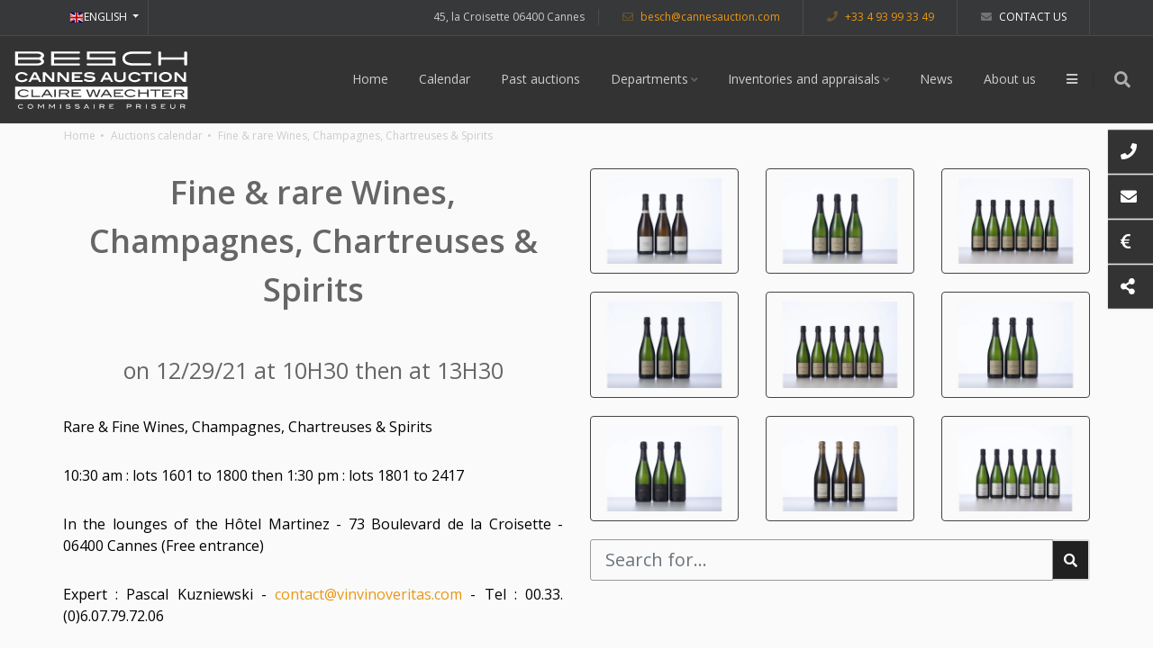

--- FILE ---
content_type: text/html; charset=UTF-8
request_url: https://www.cannesauction.com/auctions/318-fine-rare-wines-champagnes-chartreuses-spirits
body_size: 18669
content:
<!doctype html>
<html lang="en">
<head>
    <meta charset="utf-8"/>    <meta name="viewport" content="width=device-width, initial-scale=1.0">
<title>
    Fine &amp; rare Wines, Champagnes, Chartreuses &amp; Spirits &#8226; Besch Cannes Auction &#8226;
</title>
<link rel="dns-prefetch" href="//analytics.widee.fr">
<link rel="dns-prefetch" href="//fonts.googleapis.com">
<link rel="dns-prefetch" href="//fonts.gstatics.com">
<meta name="description" content="Rare &amp; Fine Wines, Champagnes, Chartreuses &amp; Spirits

10:30 am : lots 1601 to 1800 then 1:30 pm : lots 1801 to 2417

In the lounges of the Hôtel Martinez - 73 Boulevard de la Croisette - 06400 Cannes (Free entrance)

Expert : Pascal Kuzniewski - contact@vinvinoveritas.com - Tel : 00.33.(0)6.07.79.72.06

">
<meta property="og:image" content="https://besch.cdnwd.fr/auctions/318/1221-catvinsbesch-couv.jpg?w=279&h=279&fit=crop&fm=jpg&bg=212121&s=ebbbed59112fb43676d0ef5fc8aff141">
<meta property="og:image:width" content="279">
<meta property="og:image:height" content="279">
<meta property="og:type" content="website" />
<meta property="og:description" content="Rare &amp; Fine Wines, Champagnes, Chartreuses &amp; Spirits

10:30 am : lots 1601 to 1800 then 1:30 pm : lots 1801 to 2417

In the lounges of the Hôtel Martinez - 73 Boulevard de la Croisette - 06400 Cannes (Free entrance)

Expert : Pascal Kuzniewski - contact@vinvinoveritas.com - Tel : 00.33.(0)6.07.79.72.06

">
<meta property="og:url" content="">
<meta property="og:title" content="Fine &amp; rare Wines, Champagnes, Chartreuses &amp; Spirits">
<link rel="apple-touch-icon" sizes="180x180" href="/apple-touch-icon.png">
<link rel="icon" type="image/png" sizes="32x32" href="/favicon-32x32.png">
<link rel="icon" type="image/png" sizes="16x16" href="/favicon-16x16.png">
<link rel="manifest" href="/site.webmanifest">
<link rel="mask-icon" href="/safari-pinned-tab.svg" color="#6a6a6a">
<meta name="msapplication-TileColor" content="#2b5797">
<meta name="theme-color" content="#4b4b4b">
    <link rel="alternate" type="application/rss+xml"
          title="The newsfeed of Besch Cannes Auction"
          href="/news.rss" />
    
	<link rel="stylesheet" href="/css/template-17652901.css"/>
        </head>
<body class="smoothscroll enable-animation dark" id="classicPage">
<div id="wrapper">
    <div id="topBar">
    <div class="container">
        <ul class="top-links list-inline float-right">
            <li class="text-welcome hidden-xs-down">
                                        45, la Croisette                    06400 Cannes            </li>
            <li class="text-welcome hidden-xs-down">
                <a href="mailto:besch@cannesauction.com" style="color: #ea9613; text-transform: lowercase"><i class="wicon-icon wicon-email"></i> besch@cannesauction.com</a>
            </li>
            <li class="text-welcome hidden-xs-down">
                <a href="tel:+33493993349" style="color: #ea9613;"><i class="wicon-icon wicon-phone"></i> +33 4 93 99 33 49</a>
            </li>
            <li class="text-welcome hidden-xs-down">
                <a href="/contact-us" class="" title="Contact us"><i class="wicon-icon wicon-envelop"></i> Contact us</a></li>
                    </ul>
        <ul class="top-links list-inline">
            <li>
                                    <a class="dropdown-toggle no-text-underline" data-toggle="dropdown" href="#">
                        <svg xmlns="http://www.w3.org/2000/svg" height="11" width="16" viewBox="0 0 640 480"><defs><clipPath id="a"><path fill-opacity=".67" d="M-85.333 0h682.67v512h-682.67z"/></clipPath></defs><g clip-path="url(#a)" transform="translate(80) scale(.94)"><g stroke-width="1pt"><path fill="#006" d="M-256 0H768.02v512.01H-256z"/><path d="M-256 0v57.244l909.535 454.768H768.02V454.77L-141.515 0H-256zM768.02 0v57.243L-141.515 512.01H-256v-57.243L653.535 0H768.02z" fill="#fff"/><path d="M170.675 0v512.01h170.67V0h-170.67zM-256 170.67v170.67H768.02V170.67H-256z" fill="#fff"/><path d="M-256 204.804v102.402H768.02V204.804H-256zM204.81 0v512.01h102.4V0h-102.4zM-256 512.01L85.34 341.34h76.324l-341.34 170.67H-256zM-256 0L85.34 170.67H9.016L-256 38.164V0zm606.356 170.67L691.696 0h76.324L426.68 170.67h-76.324zM768.02 512.01L426.68 341.34h76.324L768.02 473.848v38.162z" fill="#c00"/></g></g></svg>ENGLISH                    </a>
                    <ul class="dropdown-langs dropdown-menu">
                        <li>
                            <a href="/ventes/318-vins-rares-prestigieux-champagnes-chartreuses-alcools" class="" title="English Version" tabindex="-1"><svg xmlns="http://www.w3.org/2000/svg" height="11" width="16" viewBox="0 0 640 480"><g fill-rule="evenodd" stroke-width="1pt"><path fill="#fff" d="M0 0h640v480H0z"/><path fill="#00267f" d="M0 0h213.337v480H0z"/><path fill="#f31830" d="M426.662 0H640v480H426.662z"/></g></svg>FRANCAIS</a>                        </li>
                    </ul>
                            </li>
        </ul>
    </div>
</div>
    <div id="header" class="navbar-toggleable-md sticky shadow-after-3 clearfix ">
    <header id="topNav">
        <div class="container-fluid">
            <button class="btn btn-mobile" data-toggle="collapse" data-target=".nav-main-collapse">
                <i class="wicon-icon wicon-bars"></i>
            </button>
            <ul class="float-right nav nav-pills nav-second-main">
                <li class="search">
                    <a href="javascript:;">
                        <i class="wicon-icon wicon-search"></i>
                    </a>
                    <div class="search-box" itemscope itemtype="https://schema.org/WebSite">
                        <meta itemprop="url" content="https://www.cannesauction.com/"/>
                        <form method="get" accept-charset="utf-8" itemprop="potentialAction" itemscope="itemscope" itemtype="https://schema.org/SearchAction" action="/search">                        <meta itemprop="target" content="https://www.cannesauction.com/recherche?q={q}"/>
                            <div class="input-group">
                                <input type="text" name="q" placeholder="Search..." class="form-control"  itemprop="query-input" />
                                <span class="input-group-btn">
                                    <button class="btn btn-primary" type="submit">Search</button>
                                </span>
                            </div>
                        </form>                    </div>
                </li>
            </ul>

            <a href="/home" class="logo float-left" title="Back to the homepage"><svg xmlns="http://www.w3.org/2000/svg" height="80px" viewBox="0 0 428.7 175.5">
<style type="text/css">
	.st0{fill:#fff;}
</style>
	<path class="st0" d="M158.8,23.1c0.9,0,1.6-0.1,2.3-0.5c0.3-0.2,0.7-0.5,0.9-0.9c0.2-0.4,0.3-0.8,0.3-1.2c0-0.4-0.1-0.8-0.3-1.2
		c-0.3-0.6-0.9-0.9-1.4-1.1c-0.6-0.2-1.1-0.3-1.8-0.3H91.8v34.2h66.9c0.9,0,1.6-0.1,2.3-0.5c0.3-0.2,0.7-0.5,0.9-0.9
		c0.2-0.4,0.3-0.8,0.3-1.2c0-0.4-0.1-0.8-0.3-1.2c-0.3-0.6-0.8-0.9-1.4-1.1c-0.6-0.2-1.1-0.3-1.8-0.3h-60v-9.3h60
		c0.9,0,1.6-0.1,2.3-0.5c0.3-0.2,0.7-0.5,0.9-0.9c0.2-0.4,0.3-0.8,0.3-1.2c0-0.4-0.1-0.8-0.3-1.2c-0.3-0.6-0.9-0.9-1.4-1.1
		c-0.6-0.2-1.1-0.3-1.8-0.3h-60v-9.3H158.8z M72.6,32.8c1.3-1.4,2-3.1,2-5c0-1.4-0.4-2.8-1.2-4c-0.8-1.2-2-2.2-3.5-3.1
		c-3-1.8-6.5-2.7-10.6-2.7H4.1v34.2h55.1c4,0,7.6-0.9,10.6-2.7c1.5-0.9,2.7-1.9,3.5-3.1c0.8-1.2,1.3-2.6,1.2-4c0-1.9-0.7-3.6-2-5
		c-0.8-0.9-1.8-1.6-2.9-2.3C70.8,34.4,71.8,33.6,72.6,32.8 M67.1,43.8c-0.3,0.5-0.9,1-1.7,1.6c-1.7,1-3.7,1.6-6.1,1.6H11v-9.3h48.2
		c2.5,0,4.5,0.5,6.1,1.6c0.8,0.5,1.4,1,1.7,1.6c0.3,0.5,0.5,1,0.5,1.6C67.6,42.8,67.4,43.3,67.1,43.8 M67.1,29.3
		c-0.3,0.5-0.9,1-1.7,1.6c-1.7,1-3.7,1.6-6.1,1.6H11v-9.3h48.2c2.5,0,4.5,0.5,6.1,1.6c0.8,0.5,1.4,1,1.7,1.6c0.3,0.5,0.5,1,0.5,1.6
		C67.6,28.3,67.4,28.8,67.1,29.3 M423.4,19.4c-0.3-0.6-0.8-0.9-1.4-1.1c-0.5-0.2-1.1-0.3-1.8-0.3c-0.9,0-1.6,0.1-2.3,0.5
		c-0.3,0.2-0.7,0.5-0.9,0.9c-0.2,0.4-0.3,0.8-0.3,1.2v11.9h-56.5V20.5c0-0.4-0.1-0.8-0.3-1.2c-0.3-0.6-0.9-0.9-1.4-1.1
		c-0.5-0.2-1.1-0.3-1.8-0.3c-0.9,0-1.6,0.1-2.3,0.5c-0.3,0.2-0.7,0.5-0.9,0.9c-0.2,0.4-0.3,0.8-0.3,1.2v29c0,0.4,0.1,0.8,0.3,1.2
		c0.3,0.6,0.8,0.9,1.4,1.1c0.6,0.2,1.1,0.3,1.8,0.3c0.9,0,1.6-0.1,2.3-0.5c0.3-0.2,0.7-0.5,0.9-0.9c0.2-0.4,0.3-0.8,0.3-1.2V37.6
		h56.5v11.9c0,0.4,0.1,0.8,0.3,1.2c0.3,0.6,0.8,0.9,1.4,1.1c0.6,0.2,1.1,0.3,1.8,0.3c0.9,0,1.6-0.1,2.3-0.5c0.3-0.2,0.7-0.5,0.9-0.9
		c0.2-0.4,0.3-0.8,0.3-1.2v-29C423.7,20.1,423.6,19.7,423.4,19.4 M242.1,32.4H186v-9.3h59.5c0.9,0,1.6-0.1,2.3-0.5
		c0.3-0.2,0.7-0.5,0.9-0.9c0.2-0.4,0.3-0.8,0.3-1.2c0-0.4-0.1-0.8-0.3-1.2c-0.3-0.6-0.8-0.9-1.4-1.1c-0.5-0.2-1.1-0.3-1.8-0.3h-66.4
		v19.7h63v9.3h-58.4H182c-0.9,0-1.6,0.1-2.3,0.5c-0.3,0.2-0.7,0.5-0.9,0.9c-0.2,0.4-0.3,0.8-0.3,1.2c0,0.4,0.1,0.8,0.3,1.2
		c0.3,0.6,0.8,0.9,1.4,1.1c0.5,0.2,1.1,0.3,1.8,0.3h24.8h37.4c0.2,0,0.4,0,0.6,0h4.2V32.4L242.1,32.4L242.1,32.4z M276.2,27.4
		c1.8-1.4,4-2.3,6.8-2.9c2.8-0.6,6.2-0.9,10.1-0.9h39.2c1.2,0,2.1-0.3,2.8-0.8c0.7-0.5,1.2-1.2,1.2-2.1c0-0.5-0.2-0.9-0.4-1.2
		c-0.7-1-2-1.6-3.7-1.6h-39.2c-9.6,0-16.9,1.6-21.7,5.5c-3.7,3-5.5,7.1-5.4,11.7c0,4.6,1.8,8.7,5.4,11.7c4.8,3.9,12.1,5.5,21.7,5.5
		h39.2c1.1,0,2.1-0.3,2.8-0.7c0.4-0.2,0.7-0.5,0.9-0.9c0.2-0.3,0.4-0.8,0.4-1.2c0-0.9-0.5-1.6-1.2-2.1c-0.7-0.5-1.7-0.8-2.8-0.8
		h-39.2c-3.9,0-7.3-0.3-10.1-0.9c-2.8-0.6-5.1-1.6-6.8-2.9c-1.4-1.1-2.5-2.2-3.1-3.5c-0.7-1.2-1-2.6-1-4.3c0-1.7,0.3-3.1,1-4.3
		C273.7,29.7,274.7,28.6,276.2,27.4"/>
	<path class="st0" d="M23.6,149.1c-1.4-1.8-3.4-2.7-6-2.7c-1.8,0-3.4,0.5-4.6,1.4c-1.4,1.1-2.1,2.5-2.1,4.2c0,1.7,0.7,3.1,2.1,4.2
		c1.1,0.9,2.8,1.4,4.6,1.4c2.6,0,4.4-0.7,5.9-2.5l-1.5-0.8c-1.1,1.2-2.5,1.7-4.3,1.7c-3.1,0-5-1.6-5-4c0-2.3,2-4,4.9-4
		c1.9,0,3.3,0.5,4.4,1.7L23.6,149.1z M47.8,151.9c0-1.7-0.7-3.1-2.1-4.2c-1.2-0.9-2.8-1.4-4.6-1.4c-1.8,0-3.4,0.5-4.6,1.4
		c-1.4,1.1-2.1,2.5-2.1,4.2c0,1.7,0.7,3.1,2.1,4.2c1.1,0.9,2.8,1.4,4.6,1.4c1.8,0,3.4-0.5,4.6-1.4C47.1,155,47.8,153.6,47.8,151.9
		 M46,151.9c0,2.4-1.9,4-4.9,4c-3,0-4.9-1.6-4.9-4c0-2.3,2-4,4.9-4c1.3,0,2.5,0.4,3.3,1C45.5,149.7,46,150.7,46,151.9 M74.2,157.2
		v-10.5h-2.1l-5,6.4l-5-6.4h-2.1v10.5h1.7v-8.6h0l5.4,6.9l5.4-6.9h0v8.6H74.2z M101.2,157.2v-10.5h-2.1l-5,6.4l-5-6.4h-2.1v10.5h1.7
		v-8.6h0l5.4,6.9l5.4-6.9h0v8.6H101.2z M115.7,146.7h-1.7v10.5h1.7V146.7z M137.5,149.1l1-1.2c-1.5-1-3.4-1.6-5.6-1.6
		c-3.4,0-5.2,1.2-5.2,3.2c0,2,1.6,2.5,4.8,2.7c3.1,0.2,4.8,0.2,4.8,1.7c0,1.1-1.3,1.9-3.8,1.9c-1.9,0-3.6-0.5-5.3-1.5l-0.9,1.3
		c1.5,1.2,3.6,1.8,6.2,1.8c3.7,0,5.7-1.3,5.7-3.5c0-1.8-1.2-2.7-3.8-3c-2.1-0.3-3.8-0.1-5-0.6c-0.6-0.2-0.9-0.5-0.9-1
		c0-0.9,1.1-1.4,3.3-1.4C134.4,147.9,135.9,148.3,137.5,149.1 M159.8,149.1l1-1.2c-1.5-1-3.4-1.6-5.6-1.6c-3.4,0-5.2,1.2-5.2,3.2
		c0,2,1.6,2.5,4.8,2.7c3.1,0.2,4.8,0.2,4.8,1.7c0,1.1-1.3,1.9-3.8,1.9c-1.9,0-3.6-0.5-5.3-1.5l-0.9,1.3c1.5,1.2,3.5,1.8,6.2,1.8
		c3.7,0,5.7-1.3,5.7-3.5c0-1.8-1.2-2.7-3.8-3c-2.1-0.3-3.8-0.1-5-0.6c-0.6-0.2-0.9-0.5-0.9-1c0-0.9,1.1-1.4,3.3-1.4
		C156.7,147.9,158.2,148.3,159.8,149.1 M184.7,157.2l-5.5-10.5H177l-5.5,10.5h1.9l1.2-2.4h7l1.2,2.4H184.7z M180.8,153.3h-5.3
		l2.7-5.1L180.8,153.3z M197.5,146.7h-1.7v10.5h1.7V146.7z M222,157.2l-2.8-4.1c1.6-0.3,2.7-1.3,2.7-3.1c0-2-1.3-3.3-3.5-3.3h-8.2
		v10.5h1.7v-4h5.3l2.8,4H222z M218.1,151.6h-6.2v-3.3h6.1c1.5,0,2.2,0.6,2.2,1.7C220.1,151,219.4,151.6,218.1,151.6 M244.8,157.2
		v-1.6h-9.2v-3.1h6.1v-1.6h-6.1v-2.7h8.8v-1.6h-10.5v10.5H244.8z M284.6,146.7h-8.3v10.5h1.7v-4h6.2c2.5,0,3.8-1.1,3.8-3.2
		C288.1,148,286.8,146.7,284.6,146.7 M284.3,151.6h-6.2v-3.3h6.1c1.4,0,2.1,0.6,2.1,1.7C286.3,151,285.6,151.6,284.3,151.6
		 M311.1,157.2l-2.8-4.1c1.6-0.3,2.7-1.3,2.7-3.1c0-2-1.3-3.3-3.5-3.3h-8.2v10.5h1.7v-4h5.3l2.8,4H311.1z M307.2,151.6H301v-3.3h6.1
		c1.5,0,2.2,0.6,2.2,1.7C309.2,151,308.5,151.6,307.2,151.6 M324.7,146.7H323v10.5h1.7V146.7z M346.5,149.1l1-1.2
		c-1.5-1-3.4-1.6-5.6-1.6c-3.4,0-5.2,1.2-5.2,3.2c0,2,1.6,2.5,4.8,2.7c3.1,0.2,4.8,0.2,4.8,1.7c0,1.1-1.3,1.9-3.8,1.9
		c-1.9,0-3.6-0.5-5.3-1.5l-0.9,1.3c1.5,1.2,3.5,1.8,6.2,1.8c3.7,0,5.7-1.3,5.7-3.5c0-1.8-1.2-2.7-3.8-3c-2.1-0.3-3.8-0.1-5-0.6
		c-0.6-0.2-0.9-0.5-0.9-1c0-0.9,1.1-1.4,3.3-1.4C343.4,147.9,345,148.3,346.5,149.1 M371,157.2v-1.6h-9.2v-3.1h6.1v-1.6h-6.1v-2.7
		h8.8v-1.6h-10.5v10.5H371z M394.5,153.8v-7.1h-1.7v6.7c0,1.6-1.4,2.5-4.2,2.5c-2.7,0-4.2-0.9-4.2-2.5v-6.7h-1.7v7.1
		c0,2.1,2.3,3.7,5.9,3.7C392.3,157.5,394.5,155.9,394.5,153.8 M419,157.2l-2.8-4.1c1.6-0.3,2.7-1.3,2.7-3.1c0-2-1.3-3.3-3.5-3.3
		h-8.2v10.5h1.7v-4h5.3l2.8,4H419z M415.1,151.6h-6.2v-3.3h6.1c1.5,0,2.2,0.6,2.2,1.7C417.1,151,416.4,151.6,415.1,151.6"/>
		<polygon class="st0" points="75.9,122 87.3,122 81.6,113.4 		"/>
		<path class="st0" d="M4.1,103.9v30.4h420.5v-30.4H4.1z M24.9,126.5c4,0,6.9-0.9,9.3-2.9l3.2,1.4c-3.2,3-7.2,4.3-12.7,4.3
			c-3.9,0-7.4-0.9-9.9-2.4c-3-1.8-4.5-4.2-4.5-7.1c0-2.9,1.5-5.2,4.5-7.1c2.5-1.5,6-2.4,9.8-2.4c5.5,0,9.9,1.6,12.9,4.6l-3.4,1
			c-2.3-2-5.4-2.9-9.5-2.9c-6.2,0-10.5,2.9-10.5,6.7C14.2,123.8,18.3,126.5,24.9,126.5z M64.8,128.7h-21v-17.9h3.7V126h17.3V128.7z
			 M91.7,128.7l-2.6-4H74l-2.6,4h-4l11.8-17.9h4.7l11.8,17.9H91.7z M103.4,128.7h-3.7v-17.9h3.7V128.7z M131.9,128.7l-6.1-6.8h-11.3
			v6.8h-3.7v-17.9h17.6c4.7,0,7.5,2.2,7.5,5.6c0,3.2-2.5,4.8-5.8,5.3l6,7H131.9z M165.4,128.7H142v-17.9h22.5v2.7h-18.8v4.6h13.1
			v2.7h-13.1v5.2h19.7V128.7z M200.5,128.7l-5.6-15l-5.6,15h-4.7l-7.4-17.9h4.1l5.6,15l5.6-15h4.7l5.6,15l5.6-15h4.1l-7.3,17.9
			H200.5z M236.6,128.7l-2.6-4h-15l-2.6,4h-4l11.8-17.9h4.7l11.8,17.9H236.6z M268.3,128.7h-23.4v-17.9h22.5v2.7h-18.8v4.6h13.1v2.7
			h-13.1v5.2h19.7V128.7z M285.6,126.5c4,0,7-0.9,9.3-2.9l3.2,1.4c-3.2,3-7.2,4.3-12.7,4.3c-3.9,0-7.4-0.9-9.9-2.4
			c-3-1.8-4.5-4.2-4.5-7.1c0-2.9,1.5-5.2,4.5-7.1c2.5-1.5,6-2.4,9.8-2.4c5.5,0,9.9,1.6,12.9,4.6l-3.4,1c-2.3-2-5.4-2.9-9.5-2.9
			c-6.2,0-10.5,2.9-10.5,6.7C274.9,123.8,279,126.5,285.6,126.5z M329.8,128.7h-3.7v-7.9h-17.9v7.9h-3.7v-17.9h3.7v7.3h17.9v-7.3
			h3.7V128.7z M358.8,113.5h-10.7v15.2h-3.7v-15.2h-10.7v-2.7h25.1V113.5z M386.1,128.7h-23.4v-17.9h22.5v2.7h-18.8v4.6h13.1v2.7
			h-13.1v5.2h19.7V128.7z M412.8,128.7l-6.1-6.8h-11.3v6.8h-3.7v-17.9h17.6c4.7,0,7.5,2.2,7.5,5.6c0,3.2-2.5,4.8-5.8,5.3l6,7H412.8z
			"/>
		<polygon class="st0" points="220.8,122 232.2,122 226.5,113.4 		"/>
		<path class="st0" d="M132.3,116.5c0-2-1.5-2.9-4.6-2.9h-13v5.7H128C130.7,119.2,132.3,118.2,132.3,116.5z"/>
		<path class="st0" d="M413.1,116.5c0-2-1.5-2.9-4.6-2.9h-13v5.7h13.4C411.6,119.2,413.1,118.2,413.1,116.5z"/>
	<path class="st0" d="M30.1,76.7c-2.6-2.6-6-4.2-10.1-4.2c-5.8,0-9.7,3.3-9.7,7.8c0,4.6,4,7.8,10.1,7.8c3.9,0,7-1.4,9.7-4.3l4.8,2.6
		c-3.8,4.4-8.2,6.2-14.3,6.2c-4.1,0-7.6-0.9-10.9-3c-3.1-1.9-5.1-5.4-5.1-9.3c0-3.3,1.4-6.2,4-8.4c2.9-2.4,7.1-3.8,11.7-3.8
		c6.2,0,11.1,2.2,14.8,6.9L30.1,76.7z"/>
	<path class="st0" d="M62.4,91.9l-2.7-5H44.9l-2.7,5h-5.7l12.3-23.2h7l12.3,23.2H62.4z M52.3,72.9l-5.1,9.5h10.2L52.3,72.9z"/>
	<path class="st0" d="M93.1,91.9L77.4,75.3h-0.1v16.6h-5.6V68.7h6.6l15.7,16.6h0.1V68.7h5.6v23.2H93.1z"/>
	<path class="st0" d="M128.6,91.9l-15.7-16.6h-0.1v16.6h-5.6V68.7h6.6l15.7,16.6h0.1V68.7h5.6v23.2H128.6z"/>
	<path class="st0" d="M142.6,91.9V68.7h25.2v4.5h-19.5v4.7h13.6v4.5h-13.6v5.1h20.4v4.5H142.6z"/>
	<path class="st0" d="M185.6,72.6c-4.8,0-7.3,0.9-7.3,2.4c0,0.8,0.7,1.3,2,1.7c2.2,0.5,5.2,0.4,8.8,0.7c7.3,0.7,10.8,2.4,10.8,7
		c0,5-4.7,8-13.6,8c-5.8,0-10.6-1.3-15.1-4.4l3.1-3.8c4,2.4,7.9,3.6,12.2,3.6c4.7,0,7.3-1.3,7.3-3.2c0-2.1-3-2.1-7.9-2.3
		c-9-0.4-13.5-2.2-13.5-6.8c0-4.5,4.5-7.4,12.9-7.4c5.7,0,10.3,1.2,13.6,3.4l-3.2,3.7C192.5,73.5,189.2,72.6,185.6,72.6z"/>
	<path class="st0" d="M237.6,91.9l-2.7-5h-14.9l-2.7,5h-5.7l12.3-23.2h7l12.3,23.2H237.6z M227.5,72.9l-5.1,9.5h10.2L227.5,72.9z"/>
	<path class="st0" d="M259.9,92.6c-8.7,0-14-3.6-14-8.5V68.7h5.6v14.6c0,2.9,3,4.8,8.4,4.8c5.4,0,8.4-2,8.4-4.8V68.7h5.6v15.4
		C273.9,89,268.6,92.6,259.9,92.6z"/>
	<path class="st0" d="M305.7,76.7c-2.6-2.6-6-4.2-10.1-4.2c-5.8,0-9.7,3.3-9.7,7.8c0,4.6,4,7.8,10.1,7.8c3.9,0,7-1.4,9.7-4.3
		l4.8,2.6c-3.8,4.4-8.2,6.2-14.3,6.2c-4.1,0-7.6-0.9-10.9-3c-3.1-1.9-5.1-5.4-5.1-9.3c0-3.3,1.4-6.2,4-8.4c2.9-2.4,7.1-3.8,11.7-3.8
		c6.2,0,11.1,2.2,14.8,6.9L305.7,76.7z"/>
	<path class="st0" d="M328.4,73.1v18.7h-5.6V73.1h-11.1v-4.5h27.7v4.5H328.4z"/>
	<path class="st0" d="M343.7,91.9V68.7h5.6v23.2H343.7z"/>
	<path class="st0" d="M382.7,88.7c-2.9,2.4-7,3.8-11.8,3.8c-4.7,0-8.9-1.4-11.8-3.8c-2.6-2.2-4-5.1-4-8.5c0-3.4,1.4-6.2,4-8.4
		c2.9-2.4,7.1-3.8,11.8-3.8c4.6,0,8.8,1.4,11.8,3.8c2.6,2.2,4,5.1,4,8.4C386.7,83.6,385.3,86.6,382.7,88.7z M370.9,72.5
		c-6.1,0-10,3.2-10,7.8c0,4.7,3.8,7.8,9.9,7.8c6.2,0,10-3.1,10-7.8C380.9,75.7,377,72.5,370.9,72.5z"/>
	<path class="st0" d="M414.4,91.9l-15.7-16.6h-0.1v16.6H393V68.7h6.6l15.7,16.6h0.1V68.7h5.6v23.2H414.4z"/>
</svg>
</a>            <div class="navbar-collapse collapse float-right nav-main-collapse submenu-dark">
                <nav class="nav-main">
                    <ul id="topMain" class="nav nav-pills nav-main">
                        <li>
                            <a href="/home" class="" title="Homepage">Home</a>                        </li>
                        <li>
                            <a href="/calendar-auctions-events" class="" title="Calendar of upcoming auctions">Calendar</a>                        </li>
                        <li>
                            <a href="/past-auctions-results-lots-catalogues" class="" title="Past auctions">Past auctions</a>                        </li>
                        <li class="dropdown">
                            <a href="/specialities" class="dropdown-toggle" title="Our departments">Departments</a>                            <ul class="dropdown-menu">
                                <li><a href="/specialities/7-old-master-paintings-furniture-art-objects" class="" title="Old master paintings, Furniture, Art objects">Classical art</a></li>
<li><a href="/specialities/10-from-1945-till-now" class="" title="From 1945 till now">Contemporary art </a></li>
<li><a href="/specialities/9-china-japan-vietnam" class="" title="China, Japan, Vietnam">Asian arts</a></li>
<li><a href="/specialities/8-decorative-arts-from-1880-till-now" class="" title="Decorative arts from 1880 till now">Art Nouveau, Art Deco, Design</a></li>
<li><a href="/specialities/4-fine-jewelry-signed-jewels-diamonds-natural-pearls-numismatics" class="" title="Fine jewelry, Signed jewels, Diamonds, Natural pearls">Jewels, diamonds, natural pearls, gold coins</a></li>
<li><a href="/specialities/2-fashion-accessories-leather-goods-vintage-jewelry" class="" title="Fashion accessories, leather goods, vintage jewelry">Vintage</a></li>
<li><a href="/specialities/6-paintings-from-the-xix-impressionist-and-modern-art" class="" title="Paintings from the XIX°, Impressionist and Modern art">Paintings from XIX° till XX°</a></li>
<li><a href="/specialities/1-fine-wines-and-rare-spirits" class="" title="Fine wines and rare spirits">Wines and Spirits </a></li>
<li><a href="/specialities/3-modern-and-vintage-watches" class="" title="Modern and vintage watches">Watches</a></li>
<li><a href="/specialities/5-sport-and-collection-cars-motorbikes" class="" title="Sport and collection cars, motorbikes">Cars and motorbikes</a></li>
                            </ul>
                        </li>
                        <li class="dropdown">
                            <a class="dropdown-toggle" href="#">
                                Inventories and appraisals                            </a>
                            <ul class="dropdown-menu">
                                    <li>
        <a href="/en/3-inventories-and-estimates" class="" title="Practical guide">Practical guide </a>    </li>
    <li>
        <a href="/en/4-how-to-sell-through-auctions" class="" title="How to sell through auctions ?">How to sell ?</a>    </li>
    <li>
        <a href="/en/5-how-to-buy-through-auctions" class="" title="How to buy through auctions ?">How to buy ?</a>    </li>
    <li>
        <a href="/en/6-how-to-settle-the-purchases" class="" title="How to settle the purchases ?">How to pay ?</a>    </li>
                            </ul>
                        </li>
                        <li>
                            <a href="/news" class="" title="Besch Cannes Auction news">News</a>                        </li>
                        <li>
                            <a href="/en/2-about-us" class="" title="About us">About us</a>                        </li>
                        <li class=" d-inline d-md-none">
                            <a href="/get-an-estimate" class="" title="Free estimate of an item">Estimate your item</a>                        </li>
                        <li>
                            <a id="sidepanel_btn" href="#" class="wicon-icon wicon-bars"></a>
                        </li>
                    </ul>
                </nav>
            </div>
        </div>
    </header>
</div>
    <section class="page-header alternate">
    <div class="container">
        <div class="row">
            <div class="col-sm-12">
                <ol class="breadcrumb">
                    <li>
                        <a href="/home" class="" title="Back to the homepage">Home</a>                    </li>
                    <li><a href="/calendar-auctions-events" class="" title="Our upcoming auctions and events">Auctions calendar</a></li>
                    <li class="active">Fine & rare Wines, Champagnes, Chartreuses & Spirits</li>
                </ol>
            </div>
            <div class="col-md-6 text-center-xs black">
                <h1>Fine & rare Wines, Champagnes, Chartreuses & Spirits</h1>
                <h2 class="fw-400 fs-25">
                                            on 12/29/21 at 10H30                        then at 13H30
                        </h2>
                <p>Rare &amp; Fine Wines, Champagnes, Chartreuses &amp; Spirits</p>

<p>10:30 am : lots 1601 to 1800 then 1:30 pm : lots 1801 to 2417</p>

<p>In the lounges of the Hôtel Martinez - 73 Boulevard de la Croisette - 06400 Cannes (Free entrance)</p>

<p>Expert : Pascal Kuzniewski - <a href="mailto:contact@vinvinoveritas.com">contact@vinvinoveritas.com</a> - Tel : 00.33.(0)6.07.79.72.06</p>
                <hr>
                                <button type="button" class="btn btn-default" data-toggle="modal" data-target=".fine-rare-wines-champagnes-chartreuses-spirits"><i class="wicon-icon wicon-book"></i> Catalogue</button>
                <div
    class="modal fade fine-rare-wines-champagnes-chartreuses-spirits"
    tabindex="-1"
    role="dialog"
    aria-labelledby="fine-rare-wines-champagnes-chartreuses-spiritsLabel"
    aria-hidden="true"
    id="modalCat318"
    >
    <div class="modal-dialog modal-lg">
        <div class="modal-content">
            <div class="modal-header">
                <button type="button" class="close" data-dismiss="modal" aria-label="Close"><span aria-hidden="true">&times;</span></button>
                <h4 class="modal-title" id="fine-rare-wines-champagnes-chartreuses-spiritsLabel">Catalogue of the auction</h4>
            </div>
            <div class="modal-body">
                <div class="row">
                    <div class="col-7">
                        <img src="//besch.cdnwd.fr/catalogs/239/1221-catvinsbesch-web-1_thumb.jpg?w=600&amp;h=600&amp;fit=fill-max&amp;bg=444444&amp;s=836455ac8530b51890e97759a693963d" class="img-fluid" color="444444" alt="Catalogue of the auction of12/29/21"/>                    </div>
                    <div class="col-5">
                        <h5>View or download the catalogue</h5>
                        <p class="text-white"><i class="wicon-icon wicon-pdf"></i> <a href="/pdf/get/catalogs/239/1221-catvinsbesch-web-1.pdf" class="" title="View the catalog in a new tab" target="_blank">Catalogue in original PDF file</a><br>
                            <em>Open the catalog and view it in a new tab</em>
                        </p>
                        <p class="text-white"><i class="wicon-icon wicon-download"></i> <a href="/pdf/get/catalogs/239/1221-catvinsbesch-web-1.pdf" class="" title="Download the PDF catalog" download="1221-catvinsbesch-web-1">Download the catalogue in PDF</a><br>
                            <em>Download the pdf catalog to keep it in your files</em>
                        </p>
                    </div>
                </div>
            </div>
            <div class="modal-footer">
                <button type="button" class="btn btn-default" data-dismiss="modal">Close</button>
            </div>
        </div>
    </div>
</div>
                                <a href="/pdf/get/results/59/resultatsvin211229.pdf" class="btn btn-default" download="Results of the auction.pdf" title=""><i class="wicon-icon wicon-pdf"></i> Results</a>            </div>
            <div class="col-sm-6">
                <div class="row">
                    <div class="col-md-12 d-none d-md-block">
                        <div class="row ">
                                <div class="col-sm-4 col-6">
        <a href="/en-lots/49876" class="thumbnail to-scale" title="picture of the lot n° 1601"><img src="//besch.cdnwd.fr/ventes/318/1601.jpg?w=600&amp;h=400&amp;fit=fill-max&amp;bg=fafafa&amp;s=a43abe2bb4ad89dff3e8853d23e59c1f" alt="picture of the lot n° 1601" class="img-fluid" color="fafafa"/></a>    </div>
    <div class="col-sm-4 col-6">
        <a href="/en-lots/49877" class="thumbnail to-scale" title="picture of the lot n° 1602"><img src="//besch.cdnwd.fr/ventes/318/1602.jpg?w=600&amp;h=400&amp;fit=fill-max&amp;bg=fafafa&amp;s=814f4de73897daf9f68dbdbde784eaaf" alt="picture of the lot n° 1602" class="img-fluid" color="fafafa"/></a>    </div>
    <div class="col-sm-4 col-6">
        <a href="/en-lots/49878" class="thumbnail to-scale" title="picture of the lot n° 1603"><img src="//besch.cdnwd.fr/ventes/318/1603.jpg?w=600&amp;h=400&amp;fit=fill-max&amp;bg=fafafa&amp;s=84f44b9cf25ac47530b13f9b7d07e0c8" alt="picture of the lot n° 1603" class="img-fluid" color="fafafa"/></a>    </div>
    <div class="col-sm-4 col-6">
        <a href="/en-lots/49879" class="thumbnail to-scale" title="picture of the lot n° 1604"><img src="//besch.cdnwd.fr/ventes/318/1604.jpg?w=600&amp;h=400&amp;fit=fill-max&amp;bg=fafafa&amp;s=5cbb5651c5c8decfd5b4c0da631c8414" alt="picture of the lot n° 1604" class="img-fluid" color="fafafa"/></a>    </div>
    <div class="col-sm-4 col-6">
        <a href="/en-lots/49880" class="thumbnail to-scale" title="picture of the lot n° 1605"><img src="//besch.cdnwd.fr/ventes/318/1605.jpg?w=600&amp;h=400&amp;fit=fill-max&amp;bg=fafafa&amp;s=6bb33269d6342f62379af70b46a6a9e8" alt="picture of the lot n° 1605" class="img-fluid" color="fafafa"/></a>    </div>
    <div class="col-sm-4 col-6">
        <a href="/en-lots/49881" class="thumbnail to-scale" title="picture of the lot n° 1606"><img src="//besch.cdnwd.fr/ventes/318/1606.jpg?w=600&amp;h=400&amp;fit=fill-max&amp;bg=fafafa&amp;s=2b7baf57c9d94fa8d22676c54d6e6eae" alt="picture of the lot n° 1606" class="img-fluid" color="fafafa"/></a>    </div>
    <div class="col-sm-4 col-6">
        <a href="/en-lots/49882" class="thumbnail to-scale" title="picture of the lot n° 1607"><img src="//besch.cdnwd.fr/ventes/318/1607.jpg?w=600&amp;h=400&amp;fit=fill-max&amp;bg=fafafa&amp;s=85f2a0eef33f6445138e91d8cf86dcc8" alt="picture of the lot n° 1607" class="img-fluid" color="fafafa"/></a>    </div>
    <div class="col-sm-4 col-6">
        <a href="/en-lots/49883" class="thumbnail to-scale" title="picture of the lot n° 1608"><img src="//besch.cdnwd.fr/ventes/318/1608.jpg?w=600&amp;h=400&amp;fit=fill-max&amp;bg=fafafa&amp;s=f42cf180f46d80aa1cc94daf54760253" alt="picture of the lot n° 1608" class="img-fluid" color="fafafa"/></a>    </div>
    <div class="col-sm-4 col-6">
        <a href="/en-lots/49884" class="thumbnail to-scale" title="picture of the lot n° 1609"><img src="//besch.cdnwd.fr/ventes/318/1609.jpg?w=600&amp;h=400&amp;fit=fill-max&amp;bg=fafafa&amp;s=a59dea0689945b9c7000aaf4c54f1132" alt="picture of the lot n° 1609" class="img-fluid" color="fafafa"/></a>    </div>
                        </div>
                    </div>
                                        <div class="col-md-12">
                        <form method="get" action="" id="search-form-auction" class="clearfix b-0 search-big m-0">
                            <div class="input-group">
                                <input type="text" name="q" class="form-control form-control-lg" placeholder="Search for..." required="required"/>                                <div class="input-group-btn">
                                    <button type="submit" class="btn btn-default form-control-lg bl-0">
                                        <i class="wicon-icon wicon-search p-0"></i>
                                    </button>
                                </div>
                            </div>
                                                    </form>
                    </div>
                                    </div>
            </div>
        </div>
    </div>
</section>
<section>
    <div class="container">
        <div class="row">
            <div class="col-md-12">
                <div class="clearfix shop-list-options mb-20">
                    <nav aria-label="Page navigation" class="m-0 float-right">
                <ul class="pagination"><li class="page-item active"><a href="/auctions/318-fine-rare-wines-champagnes-chartreuses-spirits?page=1" class="page-link" title="">1</a></li><li class="page-item"><a href="/auctions/318-fine-rare-wines-champagnes-chartreuses-spirits?page=2" class="page-link" title="">2</a></li><li class="page-item"><a href="/auctions/318-fine-rare-wines-champagnes-chartreuses-spirits?page=3" class="page-link" title="">3</a></li><li class="page-item"><a class="page-link"> ... </a></li><li class="page-item"><a href="/auctions/318-fine-rare-wines-champagnes-chartreuses-spirits?page=33" class="page-link" title="">33</a></li><li class="page-item"><a href="/auctions/318-fine-rare-wines-champagnes-chartreuses-spirits?page=34" class="page-link" title="">34</a></li><li class="page-item"><a href="/auctions/318-fine-rare-wines-champagnes-chartreuses-spirits?page=35" class="page-link" title="">35</a></li><li class="page-item"><a href="/auctions/318-fine-rare-wines-champagnes-chartreuses-spirits?page=2" class="page-link" title="" aria-label="Next"><span aria-hidden="true">»</span></a></li></ul>
            </nav>
                    <div class="options-left">
                        <select id="order">
                            <option value="lot_asc" >Lot ASC</option>
                            <option value="lot_desc" >Lot DOWN</option>
                            <option value="price_asc" >ASC estimate</option>
                            <option value="price_desc" >DOWN estimate</option>
                        </select>
                        <a href="/auctions/318-fine-rare-wines-champagnes-chartreuses-spirits?type=list" class="btn active wicon-icon wicon-th" title="List of the lots with pictures"></a>                        <a href="/auctions/318-fine-rare-wines-champagnes-chartreuses-spirits?type=table" class="btn wicon-icon wicon-list" title="List of the lots in a spreadsheet"></a>                    </div>

                </div>
                                    <ul class="shop-item-list row list-inline m-0">
                                                    <li class="col-lg-3">
                                <div class="shop-item">
                                    <div class="thumbnail">
                                        <a href="/en-lots/49876" class="shop-item-image" title=""><img src="//besch.cdnwd.fr/ventes/318/1601.jpg?w=600&amp;h=600&amp;fit=fill-max&amp;bg=212121&amp;s=38919f78702d311448bda2966cf2cb99" class="img-fluid" alt="Lot : 1601"/></a>                                        <span class="result">Sold 180 €</span>
                                                                            </div>
                                    <div class="shop-item-summary text-center">
                                                                                <div class="shop-item-rating-line">
                                            <h2 class="title-product">Lot : n° 1601</h2>
                                        </div>
                                        <div class="shop-item-price">
                                            140 €                                            / 160 €                                        </div>
                                    </div>
                                </div>
                            </li>
                                                    <li class="col-lg-3">
                                <div class="shop-item">
                                    <div class="thumbnail">
                                        <a href="/en-lots/49877" class="shop-item-image" title=""><img src="//besch.cdnwd.fr/ventes/318/1602.jpg?w=600&amp;h=600&amp;fit=fill-max&amp;bg=212121&amp;s=a5179ec544576a1ef4fe42c2e6fa8509" class="img-fluid" alt="Lot : 1602"/><span class="img-count">2 <i class="wicon-icon wicon-galery"></i></span></a>                                        <span class="result">Sold 260 €</span>
                                                                            </div>
                                    <div class="shop-item-summary text-center">
                                                                                <div class="shop-item-rating-line">
                                            <h2 class="title-product">Lot : n° 1602</h2>
                                        </div>
                                        <div class="shop-item-price">
                                            180 €                                            / 210 €                                        </div>
                                    </div>
                                </div>
                            </li>
                                                    <li class="col-lg-3">
                                <div class="shop-item">
                                    <div class="thumbnail">
                                        <a href="/en-lots/49878" class="shop-item-image" title=""><img src="//besch.cdnwd.fr/ventes/318/1603.jpg?w=600&amp;h=600&amp;fit=fill-max&amp;bg=212121&amp;s=a7e7d56b2ad2776413012e9ba2758e15" class="img-fluid" alt="Lot : 1603"/><span class="img-count">2 <i class="wicon-icon wicon-galery"></i></span></a>                                        <span class="result">Sold 600 €</span>
                                                                            </div>
                                    <div class="shop-item-summary text-center">
                                                                                <div class="shop-item-rating-line">
                                            <h2 class="title-product">Lot : n° 1603</h2>
                                        </div>
                                        <div class="shop-item-price">
                                            330 €                                            / 360 €                                        </div>
                                    </div>
                                </div>
                            </li>
                                                    <li class="col-lg-3">
                                <div class="shop-item">
                                    <div class="thumbnail">
                                        <a href="/en-lots/49879" class="shop-item-image" title=""><img src="//besch.cdnwd.fr/ventes/318/1604.jpg?w=600&amp;h=600&amp;fit=fill-max&amp;bg=212121&amp;s=2e3c26083cbc76c2ca49d97ff3cc66eb" class="img-fluid" alt="Lot : 1604"/><span class="img-count">2 <i class="wicon-icon wicon-galery"></i></span></a>                                        <span class="result">Sold 260 €</span>
                                                                            </div>
                                    <div class="shop-item-summary text-center">
                                                                                <div class="shop-item-rating-line">
                                            <h2 class="title-product">Lot : n° 1604</h2>
                                        </div>
                                        <div class="shop-item-price">
                                            180 €                                            / 210 €                                        </div>
                                    </div>
                                </div>
                            </li>
                                                    <li class="col-lg-3">
                                <div class="shop-item">
                                    <div class="thumbnail">
                                        <a href="/en-lots/49880" class="shop-item-image" title=""><img src="//besch.cdnwd.fr/ventes/318/1605.jpg?w=600&amp;h=600&amp;fit=fill-max&amp;bg=212121&amp;s=12eec4088a4e7a7c6087c514a0c28de6" class="img-fluid" alt="Lot : 1605"/><span class="img-count">2 <i class="wicon-icon wicon-galery"></i></span></a>                                        <span class="result">Sold 340 €</span>
                                                                            </div>
                                    <div class="shop-item-summary text-center">
                                                                                <div class="shop-item-rating-line">
                                            <h2 class="title-product">Lot : n° 1605</h2>
                                        </div>
                                        <div class="shop-item-price">
                                            240 €                                            / 270 €                                        </div>
                                    </div>
                                </div>
                            </li>
                                                    <li class="col-lg-3">
                                <div class="shop-item">
                                    <div class="thumbnail">
                                        <a href="/en-lots/49881" class="shop-item-image" title=""><img src="//besch.cdnwd.fr/ventes/318/1606.jpg?w=600&amp;h=600&amp;fit=fill-max&amp;bg=212121&amp;s=01e02ed9b66c4bade2542d70287a9e8e" class="img-fluid" alt="Lot : 1606"/><span class="img-count">2 <i class="wicon-icon wicon-galery"></i></span></a>                                        <span class="result">Sold 220 €</span>
                                                                            </div>
                                    <div class="shop-item-summary text-center">
                                                                                <div class="shop-item-rating-line">
                                            <h2 class="title-product">Lot : n° 1606</h2>
                                        </div>
                                        <div class="shop-item-price">
                                            130 €                                            / 150 €                                        </div>
                                    </div>
                                </div>
                            </li>
                                                    <li class="col-lg-3">
                                <div class="shop-item">
                                    <div class="thumbnail">
                                        <a href="/en-lots/49882" class="shop-item-image" title=""><img src="//besch.cdnwd.fr/ventes/318/1607.jpg?w=600&amp;h=600&amp;fit=fill-max&amp;bg=212121&amp;s=f795d8aa2a621f17b4809ea11a4b7962" class="img-fluid" alt="Lot : 1607"/><span class="img-count">2 <i class="wicon-icon wicon-galery"></i></span></a>                                        <span class="result">Sold 300 €</span>
                                                                            </div>
                                    <div class="shop-item-summary text-center">
                                                                                <div class="shop-item-rating-line">
                                            <h2 class="title-product">Lot : n° 1607</h2>
                                        </div>
                                        <div class="shop-item-price">
                                            110 €                                            / 120 €                                        </div>
                                    </div>
                                </div>
                            </li>
                                                    <li class="col-lg-3">
                                <div class="shop-item">
                                    <div class="thumbnail">
                                        <a href="/en-lots/49883" class="shop-item-image" title=""><img src="//besch.cdnwd.fr/ventes/318/1608.jpg?w=600&amp;h=600&amp;fit=fill-max&amp;bg=212121&amp;s=997e60e7a18ae1a4625072eaef66611c" class="img-fluid" alt="Lot : 1608"/><span class="img-count">2 <i class="wicon-icon wicon-galery"></i></span></a>                                        <span class="result">Sold 150 €</span>
                                                                            </div>
                                    <div class="shop-item-summary text-center">
                                                                                <div class="shop-item-rating-line">
                                            <h2 class="title-product">Lot : n° 1608</h2>
                                        </div>
                                        <div class="shop-item-price">
                                            80 €                                            / 90 €                                        </div>
                                    </div>
                                </div>
                            </li>
                                                    <li class="col-lg-3">
                                <div class="shop-item">
                                    <div class="thumbnail">
                                        <a href="/en-lots/49884" class="shop-item-image" title=""><img src="//besch.cdnwd.fr/ventes/318/1609.jpg?w=600&amp;h=600&amp;fit=fill-max&amp;bg=212121&amp;s=c55402dfbe918c7c715cd83dab11ca56" class="img-fluid" alt="Lot : 1609"/><span class="img-count">2 <i class="wicon-icon wicon-galery"></i></span></a>                                        <span class="result">Sold 320 €</span>
                                                                            </div>
                                    <div class="shop-item-summary text-center">
                                                                                <div class="shop-item-rating-line">
                                            <h2 class="title-product">Lot : n° 1609</h2>
                                        </div>
                                        <div class="shop-item-price">
                                            210 €                                            / 240 €                                        </div>
                                    </div>
                                </div>
                            </li>
                                                    <li class="col-lg-3">
                                <div class="shop-item">
                                    <div class="thumbnail">
                                        <a href="/en-lots/49885" class="shop-item-image" title=""><img src="//besch.cdnwd.fr/ventes/318/1610.jpg?w=600&amp;h=600&amp;fit=fill-max&amp;bg=212121&amp;s=4e7627261c6b8cabecce3dc81b20ff4d" class="img-fluid" alt="Lot : 1610"/><span class="img-count">2 <i class="wicon-icon wicon-galery"></i></span></a>                                        <span class="result">Sold 150 €</span>
                                                                            </div>
                                    <div class="shop-item-summary text-center">
                                                                                <div class="shop-item-rating-line">
                                            <h2 class="title-product">Lot : n° 1610</h2>
                                        </div>
                                        <div class="shop-item-price">
                                            100 €                                            / 120 €                                        </div>
                                    </div>
                                </div>
                            </li>
                                                    <li class="col-lg-3">
                                <div class="shop-item">
                                    <div class="thumbnail">
                                        <a href="/en-lots/49886" class="shop-item-image" title=""><img src="//besch.cdnwd.fr/ventes/318/1611.jpg?w=600&amp;h=600&amp;fit=fill-max&amp;bg=212121&amp;s=5fed4e1c030a3dba7ae91cc477bde30d" class="img-fluid" alt="Lot : 1611"/><span class="img-count">2 <i class="wicon-icon wicon-galery"></i></span></a>                                        <span class="result">Sold 160 €</span>
                                                                            </div>
                                    <div class="shop-item-summary text-center">
                                                                                <div class="shop-item-rating-line">
                                            <h2 class="title-product">Lot : n° 1611</h2>
                                        </div>
                                        <div class="shop-item-price">
                                            110 €                                            / 130 €                                        </div>
                                    </div>
                                </div>
                            </li>
                                                    <li class="col-lg-3">
                                <div class="shop-item">
                                    <div class="thumbnail">
                                        <a href="/en-lots/49887" class="shop-item-image" title=""><img src="//besch.cdnwd.fr/ventes/318/1612.jpg?w=600&amp;h=600&amp;fit=fill-max&amp;bg=212121&amp;s=a84e72312522ad85ab483b9e5a227aa3" class="img-fluid" alt="Lot : 1612"/></a>                                        <span class="result">Sold 280 €</span>
                                                                            </div>
                                    <div class="shop-item-summary text-center">
                                                                                <div class="shop-item-rating-line">
                                            <h2 class="title-product">Lot : n° 1612</h2>
                                        </div>
                                        <div class="shop-item-price">
                                            230 €                                            / 260 €                                        </div>
                                    </div>
                                </div>
                            </li>
                                                    <li class="col-lg-3">
                                <div class="shop-item">
                                    <div class="thumbnail">
                                        <a href="/en-lots/49888" class="shop-item-image" title=""><img src="//besch.cdnwd.fr/ventes/318/1613.jpg?w=600&amp;h=600&amp;fit=fill-max&amp;bg=212121&amp;s=38758c2f88e340966e5a3876f03d9da7" class="img-fluid" alt="Lot : 1613"/></a>                                        <span class="result">Sold 160 €</span>
                                                                            </div>
                                    <div class="shop-item-summary text-center">
                                                                                <div class="shop-item-rating-line">
                                            <h2 class="title-product">Lot : n° 1613</h2>
                                        </div>
                                        <div class="shop-item-price">
                                            135 €                                            / 150 €                                        </div>
                                    </div>
                                </div>
                            </li>
                                                    <li class="col-lg-3">
                                <div class="shop-item">
                                    <div class="thumbnail">
                                        <a href="/en-lots/49889" class="shop-item-image" title=""><img src="//besch.cdnwd.fr/ventes/318/1614.jpg?w=600&amp;h=600&amp;fit=fill-max&amp;bg=212121&amp;s=54b9c60f9015e8bca7f44ef634ba77d6" class="img-fluid" alt="Lot : 1614"/></a>                                        <span class="result">Sold 180 €</span>
                                                                            </div>
                                    <div class="shop-item-summary text-center">
                                                                                <div class="shop-item-rating-line">
                                            <h2 class="title-product">Lot : n° 1614</h2>
                                        </div>
                                        <div class="shop-item-price">
                                            125 €                                            / 140 €                                        </div>
                                    </div>
                                </div>
                            </li>
                                                    <li class="col-lg-3">
                                <div class="shop-item">
                                    <div class="thumbnail">
                                        <a href="/en-lots/49890" class="shop-item-image" title=""><img src="//besch.cdnwd.fr/ventes/318/1615.jpg?w=600&amp;h=600&amp;fit=fill-max&amp;bg=212121&amp;s=e7de649f5a09a168eea41350e496bfce" class="img-fluid" alt="Lot : 1615"/><span class="img-count">2 <i class="wicon-icon wicon-galery"></i></span></a>                                        <span class="result">Sold 160 €</span>
                                                                            </div>
                                    <div class="shop-item-summary text-center">
                                                                                <div class="shop-item-rating-line">
                                            <h2 class="title-product">Lot : n° 1615</h2>
                                        </div>
                                        <div class="shop-item-price">
                                            105 €                                            / 120 €                                        </div>
                                    </div>
                                </div>
                            </li>
                                                    <li class="col-lg-3">
                                <div class="shop-item">
                                    <div class="thumbnail">
                                        <a href="/en-lots/49891" class="shop-item-image" title=""><img src="//besch.cdnwd.fr/ventes/318/1616.jpg?w=600&amp;h=600&amp;fit=fill-max&amp;bg=212121&amp;s=93a7eaf2470b406b4ca19fadcc208b6e" class="img-fluid" alt="Lot : 1616"/><span class="img-count">2 <i class="wicon-icon wicon-galery"></i></span></a>                                        <span class="result">Sold 150 €</span>
                                                                            </div>
                                    <div class="shop-item-summary text-center">
                                                                                <div class="shop-item-rating-line">
                                            <h2 class="title-product">Lot : n° 1616</h2>
                                        </div>
                                        <div class="shop-item-price">
                                            120 €                                            / 140 €                                        </div>
                                    </div>
                                </div>
                            </li>
                                                    <li class="col-lg-3">
                                <div class="shop-item">
                                    <div class="thumbnail">
                                        <a href="/en-lots/49892" class="shop-item-image" title=""><img src="//besch.cdnwd.fr/ventes/318/1617.jpg?w=600&amp;h=600&amp;fit=fill-max&amp;bg=212121&amp;s=9ef399f84ac4155d40d3f4d3e6bda632" class="img-fluid" alt="Lot : 1617"/><span class="img-count">2 <i class="wicon-icon wicon-galery"></i></span></a>                                        <span class="result">Sold 220 €</span>
                                                                            </div>
                                    <div class="shop-item-summary text-center">
                                                                                <div class="shop-item-rating-line">
                                            <h2 class="title-product">Lot : n° 1617</h2>
                                        </div>
                                        <div class="shop-item-price">
                                            200 €                                            / 250 €                                        </div>
                                    </div>
                                </div>
                            </li>
                                                    <li class="col-lg-3">
                                <div class="shop-item">
                                    <div class="thumbnail">
                                        <a href="/en-lots/49893" class="shop-item-image" title=""><img src="//besch.cdnwd.fr/ventes/318/1618.jpg?w=600&amp;h=600&amp;fit=fill-max&amp;bg=212121&amp;s=af6cb393e5d4dd1b30e06c0687958e1a" class="img-fluid" alt="Lot : 1618"/></a>                                        <span class="result">Sold 130 €</span>
                                                                            </div>
                                    <div class="shop-item-summary text-center">
                                                                                <div class="shop-item-rating-line">
                                            <h2 class="title-product">Lot : n° 1618</h2>
                                        </div>
                                        <div class="shop-item-price">
                                            90 €                                            / 100 €                                        </div>
                                    </div>
                                </div>
                            </li>
                                                    <li class="col-lg-3">
                                <div class="shop-item">
                                    <div class="thumbnail">
                                        <a href="/en-lots/49894" class="shop-item-image" title=""><img src="//besch.cdnwd.fr/ventes/318/1619.jpg?w=600&amp;h=600&amp;fit=fill-max&amp;bg=212121&amp;s=b8adb29e1e0e2e5d09627b433a5be38e" class="img-fluid" alt="Lot : 1619"/></a>                                        <span class="result">Sold 720 €</span>
                                                                            </div>
                                    <div class="shop-item-summary text-center">
                                                                                <div class="shop-item-rating-line">
                                            <h2 class="title-product">Lot : n° 1619</h2>
                                        </div>
                                        <div class="shop-item-price">
                                            300 €                                            / 360 €                                        </div>
                                    </div>
                                </div>
                            </li>
                                                    <li class="col-lg-3">
                                <div class="shop-item">
                                    <div class="thumbnail">
                                        <a href="/en-lots/49895" class="shop-item-image" title=""><img src="//besch.cdnwd.fr/ventes/318/1620.jpg?w=600&amp;h=600&amp;fit=fill-max&amp;bg=212121&amp;s=3bebb234809d1d8c48619193a61c80af" class="img-fluid" alt="Lot : 1620"/></a>                                        <span class="result">Sold 210 €</span>
                                                                            </div>
                                    <div class="shop-item-summary text-center">
                                                                                <div class="shop-item-rating-line">
                                            <h2 class="title-product">Lot : n° 1620</h2>
                                        </div>
                                        <div class="shop-item-price">
                                            200 €                                            / 220 €                                        </div>
                                    </div>
                                </div>
                            </li>
                                                    <li class="col-lg-3">
                                <div class="shop-item">
                                    <div class="thumbnail">
                                        <a href="/en-lots/49896" class="shop-item-image" title=""><img src="//besch.cdnwd.fr/ventes/318/1621.jpg?w=600&amp;h=600&amp;fit=fill-max&amp;bg=212121&amp;s=a13912a35fe3c6eacde3dc003edd9b62" class="img-fluid" alt="Lot : 1621"/></a>                                        <span class="result">Sold 130 €</span>
                                                                            </div>
                                    <div class="shop-item-summary text-center">
                                                                                <div class="shop-item-rating-line">
                                            <h2 class="title-product">Lot : n° 1621</h2>
                                        </div>
                                        <div class="shop-item-price">
                                            130 €                                            / 150 €                                        </div>
                                    </div>
                                </div>
                            </li>
                                                    <li class="col-lg-3">
                                <div class="shop-item">
                                    <div class="thumbnail">
                                        <a href="/en-lots/49897" class="shop-item-image" title=""><img src="//besch.cdnwd.fr/ventes/318/1622.jpg?w=600&amp;h=600&amp;fit=fill-max&amp;bg=212121&amp;s=17f59fabbe4d2905e687dcc19a81e8ab" class="img-fluid" alt="Lot : 1622"/></a>                                        <span class="result">Sold 120 €</span>
                                                                            </div>
                                    <div class="shop-item-summary text-center">
                                                                                <div class="shop-item-rating-line">
                                            <h2 class="title-product">Lot : n° 1622</h2>
                                        </div>
                                        <div class="shop-item-price">
                                            90 €                                            / 100 €                                        </div>
                                    </div>
                                </div>
                            </li>
                                                    <li class="col-lg-3">
                                <div class="shop-item">
                                    <div class="thumbnail">
                                        <a href="/en-lots/49898" class="shop-item-image" title=""><img src="//besch.cdnwd.fr/ventes/318/1623.jpg?w=600&amp;h=600&amp;fit=fill-max&amp;bg=212121&amp;s=a0e064fd0d69652e7385739ed460bc22" class="img-fluid" alt="Lot : 1623"/></a>                                        <span class="result">Sold 160 €</span>
                                                                            </div>
                                    <div class="shop-item-summary text-center">
                                                                                <div class="shop-item-rating-line">
                                            <h2 class="title-product">Lot : n° 1623</h2>
                                        </div>
                                        <div class="shop-item-price">
                                            180 €                                            / 210 €                                        </div>
                                    </div>
                                </div>
                            </li>
                                                    <li class="col-lg-3">
                                <div class="shop-item">
                                    <div class="thumbnail">
                                        <a href="/en-lots/49899" class="shop-item-image" title=""><img src="//besch.cdnwd.fr/ventes/318/1624.jpg?w=600&amp;h=600&amp;fit=fill-max&amp;bg=212121&amp;s=031957a41d7e77308b5324fd9ff397b6" class="img-fluid" alt="Lot : 1624"/></a>                                        <span class="result">Sold 300 €</span>
                                                                            </div>
                                    <div class="shop-item-summary text-center">
                                                                                <div class="shop-item-rating-line">
                                            <h2 class="title-product">Lot : n° 1624</h2>
                                        </div>
                                        <div class="shop-item-price">
                                            210 €                                            / 240 €                                        </div>
                                    </div>
                                </div>
                            </li>
                                            </ul>
                                    <hr>
                    <div class="text-center">
                        <nav aria-label="Page navigation" class="text-center">
                <ul class="pagination"><li class="page-item active"><a href="/auctions/318-fine-rare-wines-champagnes-chartreuses-spirits?page=1" class="page-link" title="">1</a></li><li class="page-item"><a href="/auctions/318-fine-rare-wines-champagnes-chartreuses-spirits?page=2" class="page-link" title="">2</a></li><li class="page-item"><a href="/auctions/318-fine-rare-wines-champagnes-chartreuses-spirits?page=3" class="page-link" title="">3</a></li><li class="page-item"><a class="page-link"> ... </a></li><li class="page-item"><a href="/auctions/318-fine-rare-wines-champagnes-chartreuses-spirits?page=33" class="page-link" title="">33</a></li><li class="page-item"><a href="/auctions/318-fine-rare-wines-champagnes-chartreuses-spirits?page=34" class="page-link" title="">34</a></li><li class="page-item"><a href="/auctions/318-fine-rare-wines-champagnes-chartreuses-spirits?page=35" class="page-link" title="">35</a></li><li class="page-item"><a href="/auctions/318-fine-rare-wines-champagnes-chartreuses-spirits?page=2" class="page-link" title="" aria-label="Next"><span aria-hidden="true">»</span></a></li></ul>
            </nav>                    </div>
                </div>
            </div>
        </div>
</section>
    <footer id="footer">
    <div class="container">
        <div class="row">
            <div class="col-md-3">
                <div class="text-center">
                    <svg xmlns="http://www.w3.org/2000/svg" height="80px" viewBox="0 0 428.7 175.5">
<style type="text/css">
	.st0{fill:#fff;}
</style>
	<path class="st0" d="M158.8,23.1c0.9,0,1.6-0.1,2.3-0.5c0.3-0.2,0.7-0.5,0.9-0.9c0.2-0.4,0.3-0.8,0.3-1.2c0-0.4-0.1-0.8-0.3-1.2
		c-0.3-0.6-0.9-0.9-1.4-1.1c-0.6-0.2-1.1-0.3-1.8-0.3H91.8v34.2h66.9c0.9,0,1.6-0.1,2.3-0.5c0.3-0.2,0.7-0.5,0.9-0.9
		c0.2-0.4,0.3-0.8,0.3-1.2c0-0.4-0.1-0.8-0.3-1.2c-0.3-0.6-0.8-0.9-1.4-1.1c-0.6-0.2-1.1-0.3-1.8-0.3h-60v-9.3h60
		c0.9,0,1.6-0.1,2.3-0.5c0.3-0.2,0.7-0.5,0.9-0.9c0.2-0.4,0.3-0.8,0.3-1.2c0-0.4-0.1-0.8-0.3-1.2c-0.3-0.6-0.9-0.9-1.4-1.1
		c-0.6-0.2-1.1-0.3-1.8-0.3h-60v-9.3H158.8z M72.6,32.8c1.3-1.4,2-3.1,2-5c0-1.4-0.4-2.8-1.2-4c-0.8-1.2-2-2.2-3.5-3.1
		c-3-1.8-6.5-2.7-10.6-2.7H4.1v34.2h55.1c4,0,7.6-0.9,10.6-2.7c1.5-0.9,2.7-1.9,3.5-3.1c0.8-1.2,1.3-2.6,1.2-4c0-1.9-0.7-3.6-2-5
		c-0.8-0.9-1.8-1.6-2.9-2.3C70.8,34.4,71.8,33.6,72.6,32.8 M67.1,43.8c-0.3,0.5-0.9,1-1.7,1.6c-1.7,1-3.7,1.6-6.1,1.6H11v-9.3h48.2
		c2.5,0,4.5,0.5,6.1,1.6c0.8,0.5,1.4,1,1.7,1.6c0.3,0.5,0.5,1,0.5,1.6C67.6,42.8,67.4,43.3,67.1,43.8 M67.1,29.3
		c-0.3,0.5-0.9,1-1.7,1.6c-1.7,1-3.7,1.6-6.1,1.6H11v-9.3h48.2c2.5,0,4.5,0.5,6.1,1.6c0.8,0.5,1.4,1,1.7,1.6c0.3,0.5,0.5,1,0.5,1.6
		C67.6,28.3,67.4,28.8,67.1,29.3 M423.4,19.4c-0.3-0.6-0.8-0.9-1.4-1.1c-0.5-0.2-1.1-0.3-1.8-0.3c-0.9,0-1.6,0.1-2.3,0.5
		c-0.3,0.2-0.7,0.5-0.9,0.9c-0.2,0.4-0.3,0.8-0.3,1.2v11.9h-56.5V20.5c0-0.4-0.1-0.8-0.3-1.2c-0.3-0.6-0.9-0.9-1.4-1.1
		c-0.5-0.2-1.1-0.3-1.8-0.3c-0.9,0-1.6,0.1-2.3,0.5c-0.3,0.2-0.7,0.5-0.9,0.9c-0.2,0.4-0.3,0.8-0.3,1.2v29c0,0.4,0.1,0.8,0.3,1.2
		c0.3,0.6,0.8,0.9,1.4,1.1c0.6,0.2,1.1,0.3,1.8,0.3c0.9,0,1.6-0.1,2.3-0.5c0.3-0.2,0.7-0.5,0.9-0.9c0.2-0.4,0.3-0.8,0.3-1.2V37.6
		h56.5v11.9c0,0.4,0.1,0.8,0.3,1.2c0.3,0.6,0.8,0.9,1.4,1.1c0.6,0.2,1.1,0.3,1.8,0.3c0.9,0,1.6-0.1,2.3-0.5c0.3-0.2,0.7-0.5,0.9-0.9
		c0.2-0.4,0.3-0.8,0.3-1.2v-29C423.7,20.1,423.6,19.7,423.4,19.4 M242.1,32.4H186v-9.3h59.5c0.9,0,1.6-0.1,2.3-0.5
		c0.3-0.2,0.7-0.5,0.9-0.9c0.2-0.4,0.3-0.8,0.3-1.2c0-0.4-0.1-0.8-0.3-1.2c-0.3-0.6-0.8-0.9-1.4-1.1c-0.5-0.2-1.1-0.3-1.8-0.3h-66.4
		v19.7h63v9.3h-58.4H182c-0.9,0-1.6,0.1-2.3,0.5c-0.3,0.2-0.7,0.5-0.9,0.9c-0.2,0.4-0.3,0.8-0.3,1.2c0,0.4,0.1,0.8,0.3,1.2
		c0.3,0.6,0.8,0.9,1.4,1.1c0.5,0.2,1.1,0.3,1.8,0.3h24.8h37.4c0.2,0,0.4,0,0.6,0h4.2V32.4L242.1,32.4L242.1,32.4z M276.2,27.4
		c1.8-1.4,4-2.3,6.8-2.9c2.8-0.6,6.2-0.9,10.1-0.9h39.2c1.2,0,2.1-0.3,2.8-0.8c0.7-0.5,1.2-1.2,1.2-2.1c0-0.5-0.2-0.9-0.4-1.2
		c-0.7-1-2-1.6-3.7-1.6h-39.2c-9.6,0-16.9,1.6-21.7,5.5c-3.7,3-5.5,7.1-5.4,11.7c0,4.6,1.8,8.7,5.4,11.7c4.8,3.9,12.1,5.5,21.7,5.5
		h39.2c1.1,0,2.1-0.3,2.8-0.7c0.4-0.2,0.7-0.5,0.9-0.9c0.2-0.3,0.4-0.8,0.4-1.2c0-0.9-0.5-1.6-1.2-2.1c-0.7-0.5-1.7-0.8-2.8-0.8
		h-39.2c-3.9,0-7.3-0.3-10.1-0.9c-2.8-0.6-5.1-1.6-6.8-2.9c-1.4-1.1-2.5-2.2-3.1-3.5c-0.7-1.2-1-2.6-1-4.3c0-1.7,0.3-3.1,1-4.3
		C273.7,29.7,274.7,28.6,276.2,27.4"/>
	<path class="st0" d="M23.6,149.1c-1.4-1.8-3.4-2.7-6-2.7c-1.8,0-3.4,0.5-4.6,1.4c-1.4,1.1-2.1,2.5-2.1,4.2c0,1.7,0.7,3.1,2.1,4.2
		c1.1,0.9,2.8,1.4,4.6,1.4c2.6,0,4.4-0.7,5.9-2.5l-1.5-0.8c-1.1,1.2-2.5,1.7-4.3,1.7c-3.1,0-5-1.6-5-4c0-2.3,2-4,4.9-4
		c1.9,0,3.3,0.5,4.4,1.7L23.6,149.1z M47.8,151.9c0-1.7-0.7-3.1-2.1-4.2c-1.2-0.9-2.8-1.4-4.6-1.4c-1.8,0-3.4,0.5-4.6,1.4
		c-1.4,1.1-2.1,2.5-2.1,4.2c0,1.7,0.7,3.1,2.1,4.2c1.1,0.9,2.8,1.4,4.6,1.4c1.8,0,3.4-0.5,4.6-1.4C47.1,155,47.8,153.6,47.8,151.9
		 M46,151.9c0,2.4-1.9,4-4.9,4c-3,0-4.9-1.6-4.9-4c0-2.3,2-4,4.9-4c1.3,0,2.5,0.4,3.3,1C45.5,149.7,46,150.7,46,151.9 M74.2,157.2
		v-10.5h-2.1l-5,6.4l-5-6.4h-2.1v10.5h1.7v-8.6h0l5.4,6.9l5.4-6.9h0v8.6H74.2z M101.2,157.2v-10.5h-2.1l-5,6.4l-5-6.4h-2.1v10.5h1.7
		v-8.6h0l5.4,6.9l5.4-6.9h0v8.6H101.2z M115.7,146.7h-1.7v10.5h1.7V146.7z M137.5,149.1l1-1.2c-1.5-1-3.4-1.6-5.6-1.6
		c-3.4,0-5.2,1.2-5.2,3.2c0,2,1.6,2.5,4.8,2.7c3.1,0.2,4.8,0.2,4.8,1.7c0,1.1-1.3,1.9-3.8,1.9c-1.9,0-3.6-0.5-5.3-1.5l-0.9,1.3
		c1.5,1.2,3.6,1.8,6.2,1.8c3.7,0,5.7-1.3,5.7-3.5c0-1.8-1.2-2.7-3.8-3c-2.1-0.3-3.8-0.1-5-0.6c-0.6-0.2-0.9-0.5-0.9-1
		c0-0.9,1.1-1.4,3.3-1.4C134.4,147.9,135.9,148.3,137.5,149.1 M159.8,149.1l1-1.2c-1.5-1-3.4-1.6-5.6-1.6c-3.4,0-5.2,1.2-5.2,3.2
		c0,2,1.6,2.5,4.8,2.7c3.1,0.2,4.8,0.2,4.8,1.7c0,1.1-1.3,1.9-3.8,1.9c-1.9,0-3.6-0.5-5.3-1.5l-0.9,1.3c1.5,1.2,3.5,1.8,6.2,1.8
		c3.7,0,5.7-1.3,5.7-3.5c0-1.8-1.2-2.7-3.8-3c-2.1-0.3-3.8-0.1-5-0.6c-0.6-0.2-0.9-0.5-0.9-1c0-0.9,1.1-1.4,3.3-1.4
		C156.7,147.9,158.2,148.3,159.8,149.1 M184.7,157.2l-5.5-10.5H177l-5.5,10.5h1.9l1.2-2.4h7l1.2,2.4H184.7z M180.8,153.3h-5.3
		l2.7-5.1L180.8,153.3z M197.5,146.7h-1.7v10.5h1.7V146.7z M222,157.2l-2.8-4.1c1.6-0.3,2.7-1.3,2.7-3.1c0-2-1.3-3.3-3.5-3.3h-8.2
		v10.5h1.7v-4h5.3l2.8,4H222z M218.1,151.6h-6.2v-3.3h6.1c1.5,0,2.2,0.6,2.2,1.7C220.1,151,219.4,151.6,218.1,151.6 M244.8,157.2
		v-1.6h-9.2v-3.1h6.1v-1.6h-6.1v-2.7h8.8v-1.6h-10.5v10.5H244.8z M284.6,146.7h-8.3v10.5h1.7v-4h6.2c2.5,0,3.8-1.1,3.8-3.2
		C288.1,148,286.8,146.7,284.6,146.7 M284.3,151.6h-6.2v-3.3h6.1c1.4,0,2.1,0.6,2.1,1.7C286.3,151,285.6,151.6,284.3,151.6
		 M311.1,157.2l-2.8-4.1c1.6-0.3,2.7-1.3,2.7-3.1c0-2-1.3-3.3-3.5-3.3h-8.2v10.5h1.7v-4h5.3l2.8,4H311.1z M307.2,151.6H301v-3.3h6.1
		c1.5,0,2.2,0.6,2.2,1.7C309.2,151,308.5,151.6,307.2,151.6 M324.7,146.7H323v10.5h1.7V146.7z M346.5,149.1l1-1.2
		c-1.5-1-3.4-1.6-5.6-1.6c-3.4,0-5.2,1.2-5.2,3.2c0,2,1.6,2.5,4.8,2.7c3.1,0.2,4.8,0.2,4.8,1.7c0,1.1-1.3,1.9-3.8,1.9
		c-1.9,0-3.6-0.5-5.3-1.5l-0.9,1.3c1.5,1.2,3.5,1.8,6.2,1.8c3.7,0,5.7-1.3,5.7-3.5c0-1.8-1.2-2.7-3.8-3c-2.1-0.3-3.8-0.1-5-0.6
		c-0.6-0.2-0.9-0.5-0.9-1c0-0.9,1.1-1.4,3.3-1.4C343.4,147.9,345,148.3,346.5,149.1 M371,157.2v-1.6h-9.2v-3.1h6.1v-1.6h-6.1v-2.7
		h8.8v-1.6h-10.5v10.5H371z M394.5,153.8v-7.1h-1.7v6.7c0,1.6-1.4,2.5-4.2,2.5c-2.7,0-4.2-0.9-4.2-2.5v-6.7h-1.7v7.1
		c0,2.1,2.3,3.7,5.9,3.7C392.3,157.5,394.5,155.9,394.5,153.8 M419,157.2l-2.8-4.1c1.6-0.3,2.7-1.3,2.7-3.1c0-2-1.3-3.3-3.5-3.3
		h-8.2v10.5h1.7v-4h5.3l2.8,4H419z M415.1,151.6h-6.2v-3.3h6.1c1.5,0,2.2,0.6,2.2,1.7C417.1,151,416.4,151.6,415.1,151.6"/>
		<polygon class="st0" points="75.9,122 87.3,122 81.6,113.4 		"/>
		<path class="st0" d="M4.1,103.9v30.4h420.5v-30.4H4.1z M24.9,126.5c4,0,6.9-0.9,9.3-2.9l3.2,1.4c-3.2,3-7.2,4.3-12.7,4.3
			c-3.9,0-7.4-0.9-9.9-2.4c-3-1.8-4.5-4.2-4.5-7.1c0-2.9,1.5-5.2,4.5-7.1c2.5-1.5,6-2.4,9.8-2.4c5.5,0,9.9,1.6,12.9,4.6l-3.4,1
			c-2.3-2-5.4-2.9-9.5-2.9c-6.2,0-10.5,2.9-10.5,6.7C14.2,123.8,18.3,126.5,24.9,126.5z M64.8,128.7h-21v-17.9h3.7V126h17.3V128.7z
			 M91.7,128.7l-2.6-4H74l-2.6,4h-4l11.8-17.9h4.7l11.8,17.9H91.7z M103.4,128.7h-3.7v-17.9h3.7V128.7z M131.9,128.7l-6.1-6.8h-11.3
			v6.8h-3.7v-17.9h17.6c4.7,0,7.5,2.2,7.5,5.6c0,3.2-2.5,4.8-5.8,5.3l6,7H131.9z M165.4,128.7H142v-17.9h22.5v2.7h-18.8v4.6h13.1
			v2.7h-13.1v5.2h19.7V128.7z M200.5,128.7l-5.6-15l-5.6,15h-4.7l-7.4-17.9h4.1l5.6,15l5.6-15h4.7l5.6,15l5.6-15h4.1l-7.3,17.9
			H200.5z M236.6,128.7l-2.6-4h-15l-2.6,4h-4l11.8-17.9h4.7l11.8,17.9H236.6z M268.3,128.7h-23.4v-17.9h22.5v2.7h-18.8v4.6h13.1v2.7
			h-13.1v5.2h19.7V128.7z M285.6,126.5c4,0,7-0.9,9.3-2.9l3.2,1.4c-3.2,3-7.2,4.3-12.7,4.3c-3.9,0-7.4-0.9-9.9-2.4
			c-3-1.8-4.5-4.2-4.5-7.1c0-2.9,1.5-5.2,4.5-7.1c2.5-1.5,6-2.4,9.8-2.4c5.5,0,9.9,1.6,12.9,4.6l-3.4,1c-2.3-2-5.4-2.9-9.5-2.9
			c-6.2,0-10.5,2.9-10.5,6.7C274.9,123.8,279,126.5,285.6,126.5z M329.8,128.7h-3.7v-7.9h-17.9v7.9h-3.7v-17.9h3.7v7.3h17.9v-7.3
			h3.7V128.7z M358.8,113.5h-10.7v15.2h-3.7v-15.2h-10.7v-2.7h25.1V113.5z M386.1,128.7h-23.4v-17.9h22.5v2.7h-18.8v4.6h13.1v2.7
			h-13.1v5.2h19.7V128.7z M412.8,128.7l-6.1-6.8h-11.3v6.8h-3.7v-17.9h17.6c4.7,0,7.5,2.2,7.5,5.6c0,3.2-2.5,4.8-5.8,5.3l6,7H412.8z
			"/>
		<polygon class="st0" points="220.8,122 232.2,122 226.5,113.4 		"/>
		<path class="st0" d="M132.3,116.5c0-2-1.5-2.9-4.6-2.9h-13v5.7H128C130.7,119.2,132.3,118.2,132.3,116.5z"/>
		<path class="st0" d="M413.1,116.5c0-2-1.5-2.9-4.6-2.9h-13v5.7h13.4C411.6,119.2,413.1,118.2,413.1,116.5z"/>
	<path class="st0" d="M30.1,76.7c-2.6-2.6-6-4.2-10.1-4.2c-5.8,0-9.7,3.3-9.7,7.8c0,4.6,4,7.8,10.1,7.8c3.9,0,7-1.4,9.7-4.3l4.8,2.6
		c-3.8,4.4-8.2,6.2-14.3,6.2c-4.1,0-7.6-0.9-10.9-3c-3.1-1.9-5.1-5.4-5.1-9.3c0-3.3,1.4-6.2,4-8.4c2.9-2.4,7.1-3.8,11.7-3.8
		c6.2,0,11.1,2.2,14.8,6.9L30.1,76.7z"/>
	<path class="st0" d="M62.4,91.9l-2.7-5H44.9l-2.7,5h-5.7l12.3-23.2h7l12.3,23.2H62.4z M52.3,72.9l-5.1,9.5h10.2L52.3,72.9z"/>
	<path class="st0" d="M93.1,91.9L77.4,75.3h-0.1v16.6h-5.6V68.7h6.6l15.7,16.6h0.1V68.7h5.6v23.2H93.1z"/>
	<path class="st0" d="M128.6,91.9l-15.7-16.6h-0.1v16.6h-5.6V68.7h6.6l15.7,16.6h0.1V68.7h5.6v23.2H128.6z"/>
	<path class="st0" d="M142.6,91.9V68.7h25.2v4.5h-19.5v4.7h13.6v4.5h-13.6v5.1h20.4v4.5H142.6z"/>
	<path class="st0" d="M185.6,72.6c-4.8,0-7.3,0.9-7.3,2.4c0,0.8,0.7,1.3,2,1.7c2.2,0.5,5.2,0.4,8.8,0.7c7.3,0.7,10.8,2.4,10.8,7
		c0,5-4.7,8-13.6,8c-5.8,0-10.6-1.3-15.1-4.4l3.1-3.8c4,2.4,7.9,3.6,12.2,3.6c4.7,0,7.3-1.3,7.3-3.2c0-2.1-3-2.1-7.9-2.3
		c-9-0.4-13.5-2.2-13.5-6.8c0-4.5,4.5-7.4,12.9-7.4c5.7,0,10.3,1.2,13.6,3.4l-3.2,3.7C192.5,73.5,189.2,72.6,185.6,72.6z"/>
	<path class="st0" d="M237.6,91.9l-2.7-5h-14.9l-2.7,5h-5.7l12.3-23.2h7l12.3,23.2H237.6z M227.5,72.9l-5.1,9.5h10.2L227.5,72.9z"/>
	<path class="st0" d="M259.9,92.6c-8.7,0-14-3.6-14-8.5V68.7h5.6v14.6c0,2.9,3,4.8,8.4,4.8c5.4,0,8.4-2,8.4-4.8V68.7h5.6v15.4
		C273.9,89,268.6,92.6,259.9,92.6z"/>
	<path class="st0" d="M305.7,76.7c-2.6-2.6-6-4.2-10.1-4.2c-5.8,0-9.7,3.3-9.7,7.8c0,4.6,4,7.8,10.1,7.8c3.9,0,7-1.4,9.7-4.3
		l4.8,2.6c-3.8,4.4-8.2,6.2-14.3,6.2c-4.1,0-7.6-0.9-10.9-3c-3.1-1.9-5.1-5.4-5.1-9.3c0-3.3,1.4-6.2,4-8.4c2.9-2.4,7.1-3.8,11.7-3.8
		c6.2,0,11.1,2.2,14.8,6.9L305.7,76.7z"/>
	<path class="st0" d="M328.4,73.1v18.7h-5.6V73.1h-11.1v-4.5h27.7v4.5H328.4z"/>
	<path class="st0" d="M343.7,91.9V68.7h5.6v23.2H343.7z"/>
	<path class="st0" d="M382.7,88.7c-2.9,2.4-7,3.8-11.8,3.8c-4.7,0-8.9-1.4-11.8-3.8c-2.6-2.2-4-5.1-4-8.5c0-3.4,1.4-6.2,4-8.4
		c2.9-2.4,7.1-3.8,11.8-3.8c4.6,0,8.8,1.4,11.8,3.8c2.6,2.2,4,5.1,4,8.4C386.7,83.6,385.3,86.6,382.7,88.7z M370.9,72.5
		c-6.1,0-10,3.2-10,7.8c0,4.7,3.8,7.8,9.9,7.8c6.2,0,10-3.1,10-7.8C380.9,75.7,377,72.5,370.9,72.5z"/>
	<path class="st0" d="M414.4,91.9l-15.7-16.6h-0.1v16.6H393V68.7h6.6l15.7,16.6h0.1V68.7h5.6v23.2H414.4z"/>
</svg>
                </div>
                <hr>
                <p class="text-center">Prestige auctions<br>A tradition since 1989</p>
                <address class="text-center">
                    <ul class="list-unstyled">
                        <li class="footer-sprite address">
                            <br>
                            45, la Croisette<br>
                            06400 Cannes<br>
                        </li>
                        <li class="footer-sprite phone">
                            <a href="tel:+33493993349">+33 4 93 99 33 49</a>
                        </li>
                        <li class="footer-sprite email">
                            <a class="mail-footer" href="mailto:besch@cannesauction.com">besch@cannesauction.com</a>
                        </li>
                    </ul>
                </address>
            </div>
            <div class="col-md-3 hidden-sm-down">
                <h4 class="letter-spacing-1"><a href="/news" class="" title="Besch Cannes Auction news">Latest news</a></h4>
                <ul class="footer-posts list-unstyled">
            <li>
            <a href="/news/press-release/203-resultats-grands-vins-alcools-decembre-2025-communique-de-presse" class="" title="News : Results Fine Wines &amp;amp; Spirits December 2025 -  Press release">Results Fine Wines & Spirits December 2025 -  Press release</a>            <small>1/13/26</small>
            <p>This event, held from December 27 to 29 at the...</p>        </li>
            <li>
            <a href="/news/press-release/204-ventes-des-27-au-31-decembre-2025-communique-de-presse-general" class="" title="News : Sales from December 27 to 31, 2025 - General Press Release ">Sales from December 27 to 31, 2025 - General Press Release </a>            <small>1/13/26</small>
            <p>As part of its traditional end-of-year sales,...</p>        </li>
            <li>
            <a href="/news/press-article/202-l-opus-2025-d-un-traditionnel-rendez-vous-cannois-la-gazette-drouot" class="" title="News : The 2025 edition of a traditional Cannes event - La Gazette Drouot">The 2025 edition of a traditional Cannes event - La Gazette Drouot</a>            <small>1/8/26</small>
            <p>Three sales devoted to the contents of the...</p>        </li>
    </ul>            </div>
            <div class="col-md-2">
                <h4 class="letter-spacing-1">Quick access</h4>
                <ul class="footer-links list-unstyled">
                    <li>
                        <a href="/home" class="" title="Homepage">Home</a>                    </li>
                    <li>
                        <a href="/contact-us" class="" title="Contact us">Contact us</a>                    </li>
                    <li>
                        <a href="/online-payment" class="" title="Pay your invoice online">Transaction payment</a>                    </li>
                    <li>
                        <a href="/news" class="" title="Follow our news - Our events">Our news</a>                    </li>
                    <li>
                        <a href="/get-an-estimate" class="" title="Free estimate of an item">Estimate your item</a>                    </li>
                    <li>
                        <a href="/legal-notices" class="" title="">Legal notice</a>                    </li>
                </ul>
            </div>
            <div class="col-md-4">
                <h4 class="letter-spacing-1">Keep in touch</h4>
                <p>Subscribe to our newsletter to receive the information about our auctions and days of free estimates</p>
                <form method="post" accept-charset="utf-8" autocomplete="off" action="/en/newsletters/add"><div style="display:none;"><input type="hidden" name="_csrfToken" autocomplete="off" value="XNgaoz3W/5slt5LN78d8Kj1RDmEpn+pmBSJrTNG/AjiwP8l5DyXqGizh8/yBhmpbYvhMqEqs5SoHC/f2UVbfrzjeIF2/4mEICjBqWB373gI1Ew0tsIhnXIkP/R83HNovFITEy+KwDGgBzS6RKZnTTg=="/></div>                    <div class="input-group">
                        <span class="input-group-addon"><i class="wicon-icon wicon-envelop"></i></span>
                        <input type="email" name="email" required="required" placeholder="Your email address" id="email" class="form-control required"/>                        <span class="input-group-btn">
                            <button class="btn btn-success" type="submit">Registration</button>
                        </span>
                    </div>
                </form>                <div class="mt-20">
                    <span itemscope itemtype="https://schema.org/Organization">
                      <link itemprop="url" href="https://www.cannesauction.com">
                    <a itemprop="sameAs" href="https://www.facebook.com/BeschCannesAuction" class="social-icon social-icon-border social-facebook float-left" data-toggle="tooltip" data-placement="top" title="Facebook" rel="nofollow">
                        <i class="wicon-icon wicon-f"></i>
                        <i class="wicon-icon wicon-f"></i>
                    </a>
                    <a itemprop="sameAs" href="https://twitter.com/BeschCannes" class="social-icon social-icon-border social-twitter float-left" data-toggle="tooltip" data-placement="top" title="Twitter" rel="nofollow">
                        <i class="wicon-icon wicon-t"></i>
                        <i class="wicon-icon wicon-t"></i>
                    </a>
                    <a itemprop="sameAs" href="https://www.instagram.com/beschcannesauction"
                       class="social-icon social-icon-border social-instagram float-left"
                       data-toggle="tooltip" data-placement="top"
                       title="Instagram" rel="nofollow">
                        <i class="wicon-icon wicon-insta"></i>
                        <i class="wicon-icon wicon-insta"></i>
                    </a>
                    </span>
                    <a href="/news.rss" class="social-icon social-icon-border social-rss float-left" title="RSS feed of the news" data-toggle="tooltip"><i class="wicon-icon wicon-rss"></i>
                        <i class="wicon-icon wicon-rss"></i></a>                </div>
            </div>
        </div>
    </div>
    <div class="copyright">
        <div class="container">
            <ul class="float-right m-0 list-inline mobile-block">
                <li><a href="/sales-conditions" class="" title="See our General Sales Terms and Conditions">General Terms and Conditions</a></li>
                <li>&bull;</li>
                <li><a href="/legal-notices" class="" title="Terms and conditions">Legal notice and Privacy</a></li>
            </ul>
            &copy; All Rights Reserved, Besch Cannes Auction <br>
            created by <a href="https://www.widee.fr" title="Développement d'applications Web & Mobile">widee.fr</a>
        </div>
    </div>
</footer>
</div>
<div id="sidepanel" class="sidepanel-light">
    <a id="sidepanel_close" href="#">
        <i class="wicon-icon wicon-close"></i>
    </a>
    <div class="sidepanel-content">
        <h2 class="sidepanel-title">Quick menu</h2>
        <ul class="list-group">
            <li class="list-group-item">
                <a href="/calendar-auctions-events" class="" title="Calendar of upcoming auctions"><i class="ico-category wicon-icon wicon-calendar"></i>Auctions calendar</a>            </li>
            <li class="list-group-item">
                <a href="/online-payment" class="" title="Get to the payment service of your transaction"><i class="ico-category wicon-icon wicon-euro"></i>Pay your invoice</a>            </li>
            <li class="list-group-item">
                <a href="/get-an-estimate" class="" title="Get a free estimate of your item"><i class="ico-category wicon-icon wicon-money"></i>Request an estimate</a>            </li>
            <li class="list-group-item">
                <a href="/specialities" class="" title="Our departments and our best sales"><i class="ico-category wicon-icon wicon-chart"></i>Our best sales</a>            </li>
            <li class="list-group-item">
                <a href="/news" class="" title="News and events of Besch Cannes Auction"><i class="ico-category wicon-icon wicon-newspaper"></i>Our news</a>            </li>
            <li class="list-group-item">
                <a href="/contact-us" class="" title=""><i class="ico-category wicon-icon wicon-envelop-open"></i>Contact us</a>            </li>
        </ul>
        <div class="text-center mb-30 mt-30">
            <a href="https://www.facebook.com/BeschCannesAuction" class="social-icon social-icon-sm social-facebook" data-toggle="tooltip" data-placement="top" title="Facebook" rel="nofollow">
                <i class="wicon-icon wicon-f"></i>
                <i class="wicon-icon wicon-f"></i>
            </a>
            <a href="https://twitter.com/BeschCannes" class="social-icon social-icon-sm social-twitter" data-toggle="tooltip" data-placement="top" title="Twitter" rel="nofollow">
                <i class="wicon-icon wicon-t"></i>
                <i class="wicon-icon wicon-t"></i>
            </a>
            <a href="https://www.instagram.com/beschcannesauction"
               class="social-icon social-icon-sm social-instagram"
               data-toggle="tooltip" data-placement="top"
               title="Instagram" rel="nofollow">
                <i class="wicon-icon wicon-insta"></i>
                <i class="wicon-icon wicon-insta"></i>
            </a>
            <a href="/news.rss" class="social-icon social-icon-sm social-rss" title="RSS feed of the news" data-toggle="tooltip"><i class="wicon-icon wicon-rss"></i>
                        <i class="wicon-icon wicon-rss"></i></a>        </div>
    </div>
</div><a href="#" id="toTop"></a>
<div id="cta" class="hidden-sm-down">
    <a href="/newsletter-registration" class="styleSecondColor hidden-xs cta-emailing" title="Subscribe to our newsletter"><i class="wicon-icon wicon-envelop"></i><span class="content">Newsletter</span></a>    <a href="/contact-us" class="styleSecondColor hidden-xs cta-contact" title="Contact us"><i class="wicon-icon wicon-phone"></i><span class="content">Contact us</span></a>    <a href="/online-payment" class="styleSecondColor hidden-xs cta-paiement" title="Pay your invoice online"><i class="wicon-icon wicon-euro"></i><span class="content">Online payment</span></a>    <span class="styleSecondColor hidden-xs cta-share"><i class="wicon-icon wicon-share-alt"></i><span class="content">
                        <a href="https://www.facebook.com/sharer.php?u=%2Fauctions%2F318-fine-rare-wines-champagnes-chartreuses-spirits%3F"
               class="social-icon social-icon-border social-facebook float-left"
               rel="nofollow" target="_blank"
               data-toggle="tooltip" data-placement="top" title="Share on Facebook">
                        <i class="wicon-icon wicon-f"></i>
                        <i class="wicon-icon wicon-f"></i>
                    </a>
                    <a href="https://twitter.com/intent/tweet?url=%2Fauctions%2F318-fine-rare-wines-champagnes-chartreuses-spirits%3F&text=Fine+%26+rare+Wines%2C+Champagnes%2C+Chartreuses+%26+Spirits&hashtags=BeschCannesAuction"
                       rel="nofollow" target="_blank"
                       class="social-icon social-icon-border social-twitter float-left"
                       data-toggle="tooltip" data-placement="top" title="Share on Twitter">
                        <i class="wicon-icon wicon-t"></i>
                        <i class="wicon-icon wicon-t"></i>
                    </a>
                    <a href="https://www.linkedin.com/shareArticle?mini=true&url=%2Fauctions%2F318-fine-rare-wines-champagnes-chartreuses-spirits%3F&title=Besch+Cannes+Auction&summary=Fine+%26+rare+Wines%2C+Champagnes%2C+Chartreuses+%26+Spirits&source=Besch.fr"
                       rel="nofollow" target="_blank"
                       class="social-icon social-icon-border social-linkedin float-left"
                       data-toggle="tooltip" data-placement="top" title="Share on Linkedin">
                        <i class="wicon-icon wicon-linkedin"></i>
                        <i class="wicon-icon wicon-linkedin"></i>
                    </a>
        </span></span>
</div>
<div class="messages">
    <div class="row justify-content-center">
        <div class="col-sm-12 col-md-6">
                    </div>
    </div>
</div>

	<script src="/js/app-17652901.js"></script>
    <script>    $(document).ready(function() {
        $('#order').on('change', function() {
            window.location.href = '?order=' + this.value + ''
        });
    });
    </script></body>
</html>
